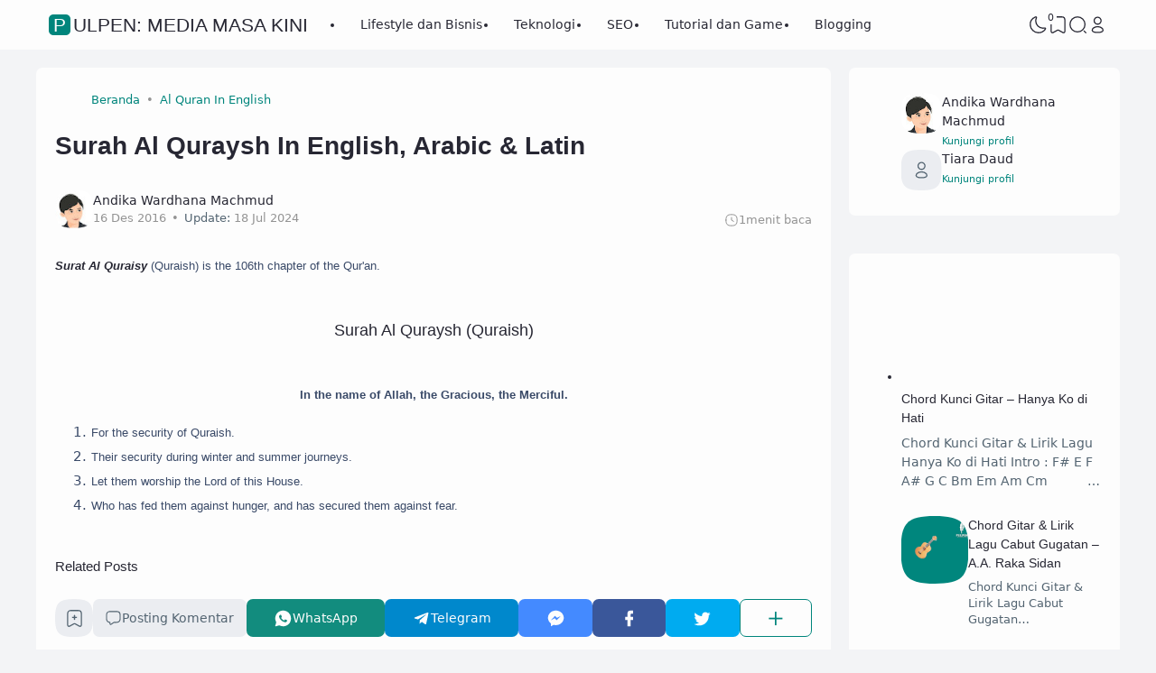

--- FILE ---
content_type: text/html; charset=utf-8
request_url: https://www.google.com/recaptcha/api2/aframe
body_size: 259
content:
<!DOCTYPE HTML><html><head><meta http-equiv="content-type" content="text/html; charset=UTF-8"></head><body><script nonce="L5I1JwkDdZxkqD--Obs1Zw">/** Anti-fraud and anti-abuse applications only. See google.com/recaptcha */ try{var clients={'sodar':'https://pagead2.googlesyndication.com/pagead/sodar?'};window.addEventListener("message",function(a){try{if(a.source===window.parent){var b=JSON.parse(a.data);var c=clients[b['id']];if(c){var d=document.createElement('img');d.src=c+b['params']+'&rc='+(localStorage.getItem("rc::a")?sessionStorage.getItem("rc::b"):"");window.document.body.appendChild(d);sessionStorage.setItem("rc::e",parseInt(sessionStorage.getItem("rc::e")||0)+1);localStorage.setItem("rc::h",'1769387448395');}}}catch(b){}});window.parent.postMessage("_grecaptcha_ready", "*");}catch(b){}</script></body></html>